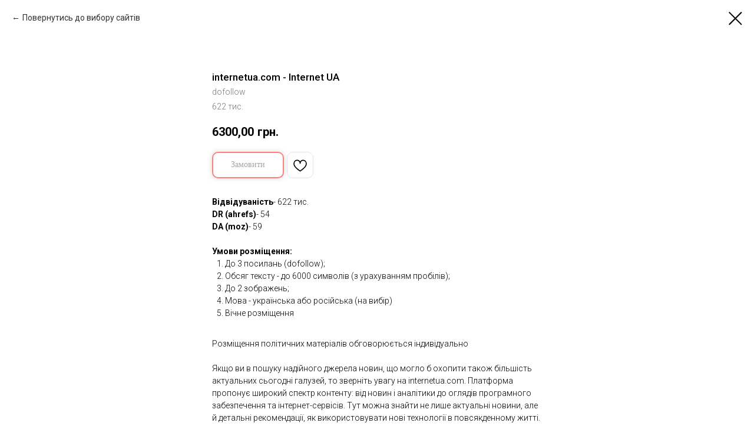

--- FILE ---
content_type: application/javascript; charset=utf-8
request_url: https://static.tildacdn.one/ws/project3657824/tilda-blocks-page26170897.min.js?t=1762441996
body_size: 4946
content:
window.isMobile=!1;if(/Android|webOS|iPhone|iPad|iPod|BlackBerry|IEMobile|Opera Mini/i.test(navigator.userAgent)){window.isMobile=!0}
window.isSafari=!1;if(/^((?!chrome|android).)*safari/i.test(navigator.userAgent)){window.isSafari=!0}
window.isSafariVersion='';if(window.isSafari){var version=(navigator.appVersion).match(/Version\/(\d+)\.(\d+)\.?(\d+)? Safari/);if(version!==null){window.isSafariVersion=[parseInt(version[1],10),parseInt(version[2],10),parseInt(version[3]||0,10)]}}
window.browserLang=(window.navigator.userLanguage||window.navigator.language).toUpperCase().slice(0,2);window.tildaBrowserLang=window.browserLang;function t_throttle(fn,threshhold,scope){var last;var deferTimer;threshhold||(threshhold=250);return function(){var context=scope||this;var now=+new Date();var args=arguments;if(last&&now<last+threshhold){clearTimeout(deferTimer);deferTimer=setTimeout(function(){last=now;fn.apply(context,args)},threshhold)}else{last=now;fn.apply(context,args)}}}
var t776_POPUP_SHOWED_EVENT_NAME='catalog:popupShowed';var t776_POPUP_CLOSED_EVENT_NAME='catalog:popupClosed';function t776__init(recid){setTimeout(function(){t_onFuncLoad('t_prod__init',function(){t_prod__init(recid)});t776_initPopup(recid);t776__hoverZoom_init(recid);t776__updateLazyLoad(recid);t_onFuncLoad('t_store_addProductQuantityEvents',function(){t776_initProductQuantity(recid)});var event=document.createEvent('HTMLEvents');event.initEvent('twishlist_addbtn',!0,!1);document.body.dispatchEvent(event)},500)}
function t776_initProductQuantity(recid){var rec=document.getElementById('rec'+recid);if(!rec)return;var productList=rec.querySelectorAll('.t776__col, .t776__product-full');Array.prototype.forEach.call(productList,function(product){t_store_addProductQuantityEvents(product)})}
function t776__showMore(recid){var rec=document.querySelector('#rec'+recid+' .t776');if(!rec)return;var cardsCount=parseInt(rec.getAttribute('data-show-count'),10);if(isNaN(cardsCount)||cardsCount<1)return;var showMoreButton=rec.querySelector('.t776__showmore');if(!showMoreButton)return;const showMoreTextContainer=showMoreButton.querySelector('.js-btn-txt');if(showMoreTextContainer){showMoreTextContainer.textContent=t776__dict()}
var firstProductCard=rec.querySelector('.t776__col');if(!firstProductCard)return;var productCards=rec.querySelectorAll('.t776__col');var cardsLenght=productCards.length;if(!window.getComputedStyle)return;if(cardsLenght>cardsCount){showMoreButton.style.removeProperty('display')}
Array.prototype.forEach.call(productCards,function(card){card.style.display='none'});t776__showSeparator(rec,cardsCount);for(var i=0;i<cardsCount;i++){if(productCards[i]){productCards[i].style.removeProperty('display')}}
window.addEventListener('resize',function(){Array.prototype.forEach.call(productCards,function(card){card.style.display='none'});for(var i=0;i<cardsCount;i++){if(productCards[i]){productCards[i].style.removeProperty('display')}}});var showedCardsCount=0;showMoreButton.addEventListener('click',function(){Array.prototype.forEach.call(productCards,function(product){if(product.style.display===''){showedCardsCount++}});cardsCount+=showedCardsCount;for(var i=0;i<cardsCount;i++){if(productCards[i]){productCards[i].style.removeProperty('display')}}
if(cardsCount>=cardsLenght){showMoreButton.style.display='none'}
t776__showSeparator(rec,cardsCount);if(rec.querySelector('[data-buttons-v-align]')){t776__alignButtons(recid)}
if(window.lazy==='y'||document.getElementById('allrecords').getAttribute('data-tilda-lazy')==='yes'){t_onFuncLoad('t_lazyload_update',function(){t_lazyload_update()})}})}
function t776__showSeparator(rec,cardsCount){if(window.jQuery&&rec instanceof jQuery){rec=rec.get(0)}
var allSeparators=rec.querySelectorAll('.t776__separator_number');Array.prototype.forEach.call(allSeparators,function(separator){separator.classList.add('t776__separator_hide');if(separator.getAttribute('data-product-separator-number')<=cardsCount){separator.classList.remove('t776__separator_hide')}})}
function t776__dict(){var dictionary={EN:'Load more',RU:'Загрузить еще',FR:'Charger plus',DE:'Mehr laden',ES:'Carga más',PT:'Carregue mais',UK:'Завантажити ще',JA:'もっと読み込む',ZH:'裝載更多',};var language=window.browserLang;return dictionary[language]?dictionary[language]:dictionary.EN}
function t776__hoverZoom_init(recid){if(window.isMobile){return}
var rec=document.getElementById('rec'+recid);if(!rec)return;var parent=rec.querySelector('.t776__parent');try{if(parent&&parent.getAttribute('data-hover-zoom')!=='yes'){return}
var hoverScript='https://static.tildacdn.com/js/tilda-hover-zoom-1.0.min.js';if(document.querySelector("script[src^='"+hoverScript+"']")){t_onFuncLoad('t_hoverZoom_init',function(){t_hoverZoom_init(recid)})}else{var script=document.createElement('script');script.type='text/javascript';script.src=hoverScript;script.onload=function(){setTimeout(function(){t_hoverZoom_init(recid)},500)};script.onerror=function(error){console.log('Upload script error: ',error)};document.head.appendChild(script)}}catch(error){console.log('Zoom image init error: '+error.message)}}
function t776__updateLazyLoad(recid){var rec=document.getElementById('rec'+recid);if(!rec)return;var scrollContainer=rec.querySelector(' .t776__container_mobile-flex');var currentMode=document.querySelector('.t-records').getAttribute('data-tilda-mode');if(scrollContainer&&currentMode!=='edit'&&currentMode!=='preview'){scrollContainer.addEventListener('scroll',t_throttle(function(){if(window.lazy==='y'||document.getElementById('allrecords').getAttribute('data-tilda-lazy')==='yes'){t_onFuncLoad('t_lazyload_update',function(){t_lazyload_update()})}}))}}
function t776_initPopup(recid){var rec=document.getElementById('rec'+recid);if(!rec)return;var openerLink=rec.querySelectorAll('[href^="#prodpopup"]');var popup=rec.querySelector('.t-popup');Array.prototype.forEach.call(openerLink,function(link){var product=link.closest('.js-product');var productLid=product.getAttribute('data-product-lid');var productLinks=document.querySelectorAll('.r a[href$="#!/tproduct/'+recid+'-'+productLid+'"]');Array.prototype.forEach.call(productLinks,function(productLink){productLink.addEventListener('click',function(){if(rec.querySelector('[data-product-lid="'+productLid+'"]')){var linkToPopup=product.querySelector('[href^="#prodpopup"]');if(linkToPopup){var event=document.createEvent('HTMLEvents');event.initEvent('click',!0,!1);linkToPopup.dispatchEvent(event)}}})});link.addEventListener('click',clickOnceHandler,!1);function clickOnceHandler(event){event.preventDefault();var product=link.closest('.js-product');var productLid=product.getAttribute('data-product-lid');t_onFuncLoad('t_sldsInit',function(){t_sldsInit(recid+' #t776__product-'+productLid+'')});link.removeEventListener('click',clickOnceHandler,!1)}
link.addEventListener('click',showPopupHandler,!1);function showPopupHandler(event){event.preventDefault();if(event.target.classList.contains('t1002__addBtn')||event.target.parentNode.classList.contains('t1002__addBtn')){return}
t776_showPopup(recid);var product=link.closest('.js-product');var productLid=product.getAttribute('data-product-lid');var allProducts=popup.querySelectorAll('.js-product');Array.prototype.forEach.call(allProducts,function(product){product.style.display='none'});var productFull=popup.querySelector('.js-product[data-product-lid="'+productLid+'"]');if(productFull){productFull.style.display='block'}
var analitics=popup.getAttribute('data-track-popup');if(analitics&&productFull&&window.Tilda){var productName=productFull.querySelector('.js-product-name');if(productName){var virtualTitle=productName.textContent;if(!virtualTitle){virtualTitle='prod'+productLid}
Tilda.sendEventToStatistics(analitics,virtualTitle)}}
var currentUrl=window.location.href;if(currentUrl.indexOf('#!/tproduct/')===-1&&currentUrl.indexOf('%23!/tproduct/')===-1){if(typeof history.replaceState!=='undefined'){window.history.replaceState('','',window.location.href+'#!/tproduct/'+recid+'-'+productLid)}}
t776_updateSlider(recid+' #t776__product-'+productLid);if(window.lazy==='y'||document.getElementById('allrecords').getAttribute('data-tilda-lazy')==='yes'){t_onFuncLoad('t_lazyload_update',function(){t_lazyload_update()})}}});if(document.querySelectorAll('#record'+recid).length===0){t776_checkUrl(recid)}
if(popup&&popup.hasAttribute('data-fixed-button')){t776_fixedPopupButton(recid)}}
function t776_checkUrl(recid){var currentUrl=window.location.href;var tprodIndex=(currentUrl.indexOf('#!/tproduct/')+1||currentUrl.indexOf('%23!/tproduct/')+1||currentUrl.indexOf('#%21%2Ftproduct%2F')+1||currentUrl.indexOf('#!%2Ftproduct%2F')+1||currentUrl.indexOf('%23%21%2Ftproduct%2F')+1)-1;if(tprodIndex!==-1){var currentUrl=currentUrl.substring(tprodIndex,currentUrl.length);var curProdLid=currentUrl.substring(currentUrl.indexOf('-')+1,currentUrl.length);if(curProdLid){var curProdLidMatch=curProdLid.match(/([0-9]+)/g);if(curProdLidMatch){curProdLid=curProdLidMatch[0]}}
if(currentUrl.indexOf(recid)===-1)return;var rec=document.getElementById('rec'+recid);if(!rec)return;if(currentUrl.indexOf(recid)!==0&&rec.querySelector('[data-product-lid="'+curProdLid+'"]')){var currentLink=rec.querySelector('[data-product-lid="'+curProdLid+'"] [href^="#prodpopup"]');var event=document.createEvent('HTMLEvents');event.initEvent('click',!0,!1);if(currentLink){currentLink.dispatchEvent(event)}}}}
function t776_updateSlider(recid){var rec=document.querySelector('#rec'+recid);if(!rec)return;t_onFuncLoad('t_slds_SliderWidth',function(){t_slds_SliderWidth(recid)});var slider=rec.querySelector('.t-slds__container');var paddingLeft=parseInt(slider.style.paddingLeft)||0;var paddingRight=parseInt(slider.style.paddingRight)||0;var sliderWrapper=rec.querySelector('.t-slds__items-wrapper');var sliderWidth=slider.clientWidth-(paddingLeft+paddingRight);var position=parseFloat(sliderWrapper.getAttribute('data-slider-pos'));sliderWrapper.style.transform='translate3d(-'+sliderWidth*position+'px, 0, 0)';t_onFuncLoad('t_slds_UpdateSliderHeight',function(){t_slds_UpdateSliderHeight(recid)});t_onFuncLoad('t_slds_UpdateSliderArrowsHeight',function(){t_slds_UpdateSliderArrowsHeight(recid)})}
function t776_showPopup(recid){var rec=document.getElementById('rec'+recid);if(!rec)return;var popup=rec.querySelector('.t-popup');popup.style.display='block';setTimeout(function(){popup.querySelector('.t-popup__container').classList.add('t-popup__container-animated');popup.classList.add('t-popup_show');t_triggerEvent(popup,t776_POPUP_SHOWED_EVENT_NAME)},50);setTimeout(function(){if(window.lazy==='y'||document.getElementById('allrecords').getAttribute('data-tilda-lazy')==='yes'){t_onFuncLoad('t_lazyload_update',function(){t_lazyload_update()})}},300);var body=document.body;if(typeof t_triggerEvent==='function')t_triggerEvent(document.body,'popupShowed');body.classList.add('t-body_popupshowed');var event=document.createEvent('HTMLEvents');event.initEvent('twishlist_addbtn',!0,!1);body.dispatchEvent(event);popup.addEventListener('mousedown',function(event){var windowWidth=window.innerWidth;var maxScrollBarWidth=17;var windowWithoutScrollBar=windowWidth-maxScrollBarWidth;if(event.clientX>windowWithoutScrollBar){return}
if(event.target===this){t776_closePopup(body,popup)}});var closeButtons=rec.querySelectorAll('.t-popup__close, .t776__close-text');Array.prototype.forEach.call(closeButtons,function(button){button.addEventListener('click',function(){t776_closePopup(body,popup)})});document.addEventListener('keydown',function(event){var isGalleryShowedOldLib=document.body.classList.contains('t-zoomer__show');if(isGalleryShowedOldLib)return;var isGalleryShowedNewLib=document.body.classList.contains('t-zoomer__active');if(isGalleryShowedNewLib)return;var isPopupShowed=document.body.classList.contains('t-body_popupshowed');if(!isPopupShowed)return;if(popup&&popup.classList.contains('t-popup_show')){if(event.keyCode===27){t776_closePopup(body,popup)}}});if(window.isSafari){setTimeout(function(){popup.scrollTop=1})}}
function t776_closePopup(body,popup){if(typeof t_triggerEvent==='function')t_triggerEvent(document.body,'popupHidden');body.classList.remove('t-body_popupshowed');popup.classList.remove('t-popup_show');var event=document.createEvent('HTMLEvents');event.initEvent('twishlist_addbtn',!0,!1);body.dispatchEvent(event);var currentUrl=window.location.href;var indexToRemove=currentUrl.indexOf('#!/tproduct/');if(/iPhone|iPad|iPod/i.test(navigator.userAgent)&&indexToRemove<0){indexToRemove=currentUrl.indexOf('%23!/tproduct/')}
currentUrl=currentUrl.substring(0,indexToRemove);setTimeout(function(){popup.scrollTop=0;popup.style.display='none';if(typeof history.replaceState!=='undefined'){window.history.replaceState('','',currentUrl)}},300);t_triggerEvent(popup,t776_POPUP_CLOSED_EVENT_NAME)}
function t776_fixedPopupButton(recId){var rec=document.getElementById('rec'+recId);if(!rec)return;var MOBILE_MAX_WIDTH=560;var popup=rec.querySelector('.t-popup');var popupContainer=popup.querySelector('.t-popup__container');var btnWrappers=rec.querySelectorAll('.t776__btn-wrapper');Array.prototype.forEach.call(btnWrappers,function(el){el.classList.add('t776__btn-wrapper-fixed')});function addStyle(){popupContainer.style.paddingBottom='90px';popupContainer.style.cssText+=';transform:none !important;'}
function resetStyle(){popupContainer.style.paddingBottom='';popupContainer.style.transform=''}
function handleResize(){if(window.innerWidth>MOBILE_MAX_WIDTH){resetStyle();return}
addStyle()}
if(window.isMobile){window.addEventListener('orientationchange',handleResize)}
popup.addEventListener(t776_POPUP_SHOWED_EVENT_NAME,function(){setTimeout(function(){handleResize()})});popup.addEventListener(t776_POPUP_CLOSED_EVENT_NAME,function(){resetStyle()});window.addEventListener('resize',handleResize)}
function t228__init(recid){var rec=document.getElementById('rec'+recid);if(!rec)return;var menuBlock=rec.querySelector('.t228');var mobileMenu=rec.querySelector('.t228__mobile');var menuSubLinkItems=rec.querySelectorAll('.t-menusub__link-item');var rightBtn=rec.querySelector('.t228__right_buttons_but .t-btn');var mobileMenuPosition=mobileMenu?mobileMenu.style.position||window.getComputedStyle(mobileMenu).position:'';var mobileMenuDisplay=mobileMenu?mobileMenu.style.display||window.getComputedStyle(mobileMenu).display:'';var isFixedMobileMenu=mobileMenuPosition==='fixed'&&mobileMenuDisplay==='block';var overflowEvent=document.createEvent('Event');var noOverflowEvent=document.createEvent('Event');overflowEvent.initEvent('t228_overflow',!0,!0);noOverflowEvent.initEvent('t228_nooverflow',!0,!0);if(menuBlock){menuBlock.addEventListener('t228_overflow',function(){t228_checkOverflow(recid)});menuBlock.addEventListener('t228_nooverflow',function(){t228_checkNoOverflow(recid)})}
rec.addEventListener('click',function(e){var targetLink=e.target.closest('.t-menusub__target-link');if(targetLink&&window.isMobile&&window.innerWidth<=980){if(targetLink.classList.contains('t-menusub__target-link_active')){if(menuBlock)menuBlock.dispatchEvent(overflowEvent)}else{if(menuBlock)menuBlock.dispatchEvent(noOverflowEvent)}}
var currentLink=e.target.closest('.t-menu__link-item:not(.tooltipstered):not(.t-menusub__target-link):not(.t794__tm-link):not(.t966__tm-link):not(.t978__tm-link):not(.t978__menu-link)');if(currentLink&&mobileMenu&&isFixedMobileMenu)mobileMenu.click()});Array.prototype.forEach.call(menuSubLinkItems,function(linkItem){linkItem.addEventListener('click',function(){if(mobileMenu&&isFixedMobileMenu)mobileMenu.click()})});if(rightBtn){rightBtn.addEventListener('click',function(){if(mobileMenu&&isFixedMobileMenu)mobileMenu.click()})}
if(menuBlock){menuBlock.addEventListener('showME601a',function(){var menuLinks=rec.querySelectorAll('.t966__menu-link');Array.prototype.forEach.call(menuLinks,function(menuLink){menuLink.addEventListener('click',function(){if(mobileMenu&&isFixedMobileMenu)mobileMenu.click()})})})}
t_onFuncLoad('t_throttle',function(){var onResizeThrottled=t_throttle(function(){t228_setWidth(recid)},50);window.addEventListener('resize',onResizeThrottled)})}
function t228_checkOverflow(recid){var rec=document.getElementById('rec'+recid);var menu=rec?rec.querySelector('.t228'):null;if(!menu)return;var mobileContainer=document.querySelector('.t228__mobile_container');var mobileContainerHeight=t228_getFullHeight(mobileContainer);var windowHeight=document.documentElement.clientHeight;var menuPosition=menu.style.position||window.getComputedStyle(menu).position;if(menuPosition==='fixed'){menu.classList.add('t228__overflow');menu.style.setProperty('height',windowHeight-mobileContainerHeight+'px','important')}}
function t228_checkNoOverflow(recid){var rec=document.getElementById('rec'+recid);if(!rec)return!1;var menu=rec.querySelector('.t228');var menuPosition=menu?menu.style.position||window.getComputedStyle(menu).position:'';if(menuPosition==='fixed'){if(menu)menu.classList.remove('t228__overflow');if(menu)menu.style.height='auto'}}
function t228_setWidth(recid){var rec=document.getElementById('rec'+recid);if(!rec)return;var menuCenterSideList=rec.querySelectorAll('.t228__centerside');Array.prototype.forEach.call(menuCenterSideList,function(menuCenterSide){menuCenterSide.classList.remove('t228__centerside_hidden')});if(window.innerWidth<=980)return;var menuBlocks=rec.querySelectorAll('.t228');Array.prototype.forEach.call(menuBlocks,function(menu){var maxWidth;var centerWidth=0;var paddingWidth=40;var leftSide=menu.querySelector('.t228__leftside');var rightSide=menu.querySelector('.t228__rightside');var menuList=menu.querySelector('.t228__list');var mainContainer=menu.querySelector('.t228__maincontainer');var leftContainer=menu.querySelector('.t228__leftcontainer');var rightContainer=menu.querySelector('.t228__rightcontainer');var centerContainer=menu.querySelector('.t228__centercontainer');var centerContainerLi=centerContainer?centerContainer.querySelectorAll('li'):[];var leftContainerWidth=t228_getFullWidth(leftContainer);var rightContainerWidth=t228_getFullWidth(rightContainer);var mainContainerWidth=mainContainer?mainContainer.offsetWidth:0;var dataAlign=menu.getAttribute('data-menu-items-align');var isDataAlignCenter=dataAlign==='center'||dataAlign===null;maxWidth=leftContainerWidth>=rightContainerWidth?leftContainerWidth:rightContainerWidth;maxWidth=Math.ceil(maxWidth);Array.prototype.forEach.call(centerContainerLi,function(li){centerWidth+=t228_getFullWidth(li)});leftSide.style.minWidth='';rightSide.style.minWidth='';if(mainContainerWidth-(maxWidth*2+paddingWidth*2)>centerWidth+20){if(isDataAlignCenter){if(leftSide)leftSide.style.minWidth=maxWidth+'px';if(rightSide)rightSide.style.minWidth=maxWidth+'px'}}else{if(leftSide)leftSide.style.minWidth=maxWidth+'';if(rightSide)rightSide.style.minWidth=maxWidth+''}
if(menuList&&menuList.classList.contains('t228__list_hidden'))
menuList.classList.remove('t228__list_hidden')})}
function t228_getFullWidth(el){if(!el)return 0;var marginLeft=el.style.marginLeft||window.getComputedStyle(el).marginLeft;var marginRight=el.style.marginRight||window.getComputedStyle(el).marginRight;marginLeft=parseInt(marginLeft,10)||0;marginRight=parseInt(marginRight,10)||0;return el.offsetWidth+marginLeft+marginRight}
function t228_getFullHeight(el){if(!el)return 0;var marginTop=el.style.marginTop||window.getComputedStyle(el).marginTop;var marginBottom=el.style.marginBottom||window.getComputedStyle(el).marginBottom;marginTop=parseInt(marginTop,10)||0;marginBottom=parseInt(marginBottom,10)||0;return el.offsetHeight+marginTop+marginBottom}
function t975_init(recid){var rec=document.getElementById('rec'+recid);if(!rec)return;var tildaCopy=document.getElementById('tildacopy');var menu=rec.querySelector('.t975');t_onFuncLoad('t_menu__highlightActiveLinks',function(){t_menu__highlightActiveLinks('.t975__list-item a')});if(menu)menu.classList.remove('t975__beforeready');t975_checkAnchorLinks(recid,'.t975__list-item a');var isIphone=t975_detectIphone();var scrollHeight=Math.max(document.body.scrollHeight,document.documentElement.scrollHeight,document.body.offsetHeight,document.documentElement.offsetHeight,document.body.clientHeight,document.documentElement.clientHeight);if((menu&&menu.getAttribute('data-hidemenuonscroll'))||isIphone){t975_handleScroll(menu,tildaCopy)}
if(tildaCopy&&scrollHeight>document.documentElement.clientHeight){t975_addCopyrightMargin(menu,tildaCopy);t975_handleScroll(menu,tildaCopy)}
window.addEventListener('resize',function(){t975_changeCopyrightMargin(menu,tildaCopy)})}
function t975_addCopyrightMargin(menu,tildaCopy){if(!tildaCopy||!menu)return;var paddingElement=document.createElement('div');paddingElement.style.backgroundColor='#000';paddingElement.style.height=menu.offsetHeight+'px';paddingElement.classList.add('t-tildalabel-padding');document.body.appendChild(paddingElement)}
function t975_changeCopyrightMargin(menu,tildaCopy){var paddingElement=document.querySelector('.t-tildalabel-padding');if(!paddingElement||!tildaCopy||!menu)return;paddingElement.style.height=menu.offsetHeight+'px'}
function t975_detectIphone(){var isIphone=/iPhone/.test(navigator.userAgent)&&!window.MSStream;var aspect=window.screen.width/window.screen.height;var iphoneAspect='0.462';if(isIphone&&aspect.toFixed(3)===iphoneAspect){return!0}}
function t975_checkAnchorLinks(recid,selector){var rec=document.getElementById('rec'+recid);var anchorSelector=selector+'[href*="#"]:not(.tooltipstered)';var navLinks=rec?rec.querySelectorAll(anchorSelector):[];if(navLinks.length){t_onFuncLoad('t_menu__updateActiveLinks',function(){t_menu__updateActiveLinks(navLinks,selector)})}}
function t975_handleScroll(menu){var lastScrollTop=0;var delta=5;var timerID;var diff;window.addEventListener('scroll',function(){var scrollHeight=Math.max(document.body.scrollHeight,document.documentElement.scrollHeight,document.body.offsetHeight,document.documentElement.offsetHeight,document.body.clientHeight,document.documentElement.clientHeight);var isClicked=menu?menu.getAttribute('data-clicked-link'):'';var currentScrollTop=window.pageYOffset;if(Math.abs(lastScrollTop-currentScrollTop)<=delta||window.pageYOffset<0||window.pageYOffset>scrollHeight-window.innerHeight){return}
if(menu&&menu.getAttribute('data-hidemenuonscroll')&&!isClicked){var menuHeight=menu.offsetHeight;var currentTransformValue=menu.style.transform;if(currentScrollTop>lastScrollTop&&window.pageYOffset<=scrollHeight-(window.innerHeight+menuHeight)){diff=0;if(currentTransformValue){diff=parseInt(currentTransformValue.replace('translateY(',''),10)}
clearInterval(timerID);timerID=setInterval(function(){menu.style.transform='translateY('+diff+'px)';diff+=menuHeight/50;if(diff>=menuHeight){menu.style.transform='translateY('+menuHeight+'px)';clearInterval(timerID)}})}else{diff=menuHeight;if(currentTransformValue){diff=parseInt(currentTransformValue.replace('translateY(',''),10)}
clearInterval(timerID);timerID=setInterval(function(){menu.style.transform='translateY('+diff+'px)';diff-=menuHeight/50;if(diff<=0){menu.style.transform='translateY(0px)';clearInterval(timerID)}})}}
lastScrollTop=currentScrollTop})}